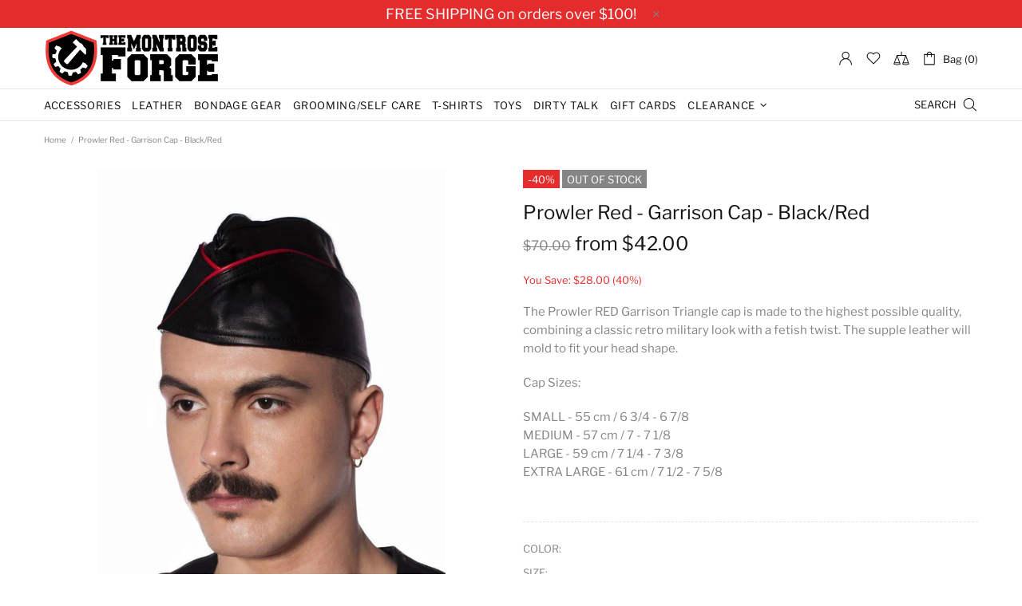

--- FILE ---
content_type: text/css
request_url: https://www.themontroseforge.com/cdn/shop/t/11/assets/custom.css?v=20395797207858977491655743507
body_size: -744
content:
.additional-checkout-buttons {
  display: none !important;
}